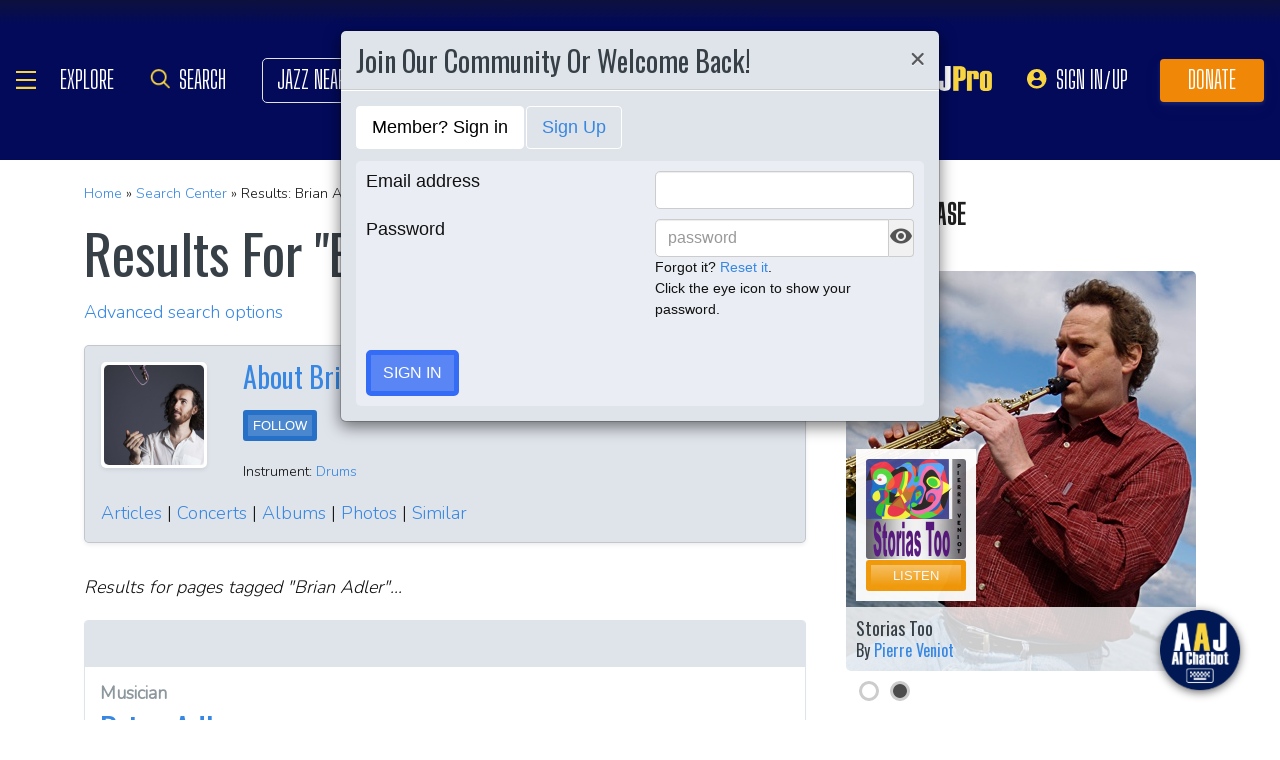

--- FILE ---
content_type: text/css
request_url: https://artificialsuperlatency.blob.core.windows.net/datastore/Chetty/chettystyles-aaj.css
body_size: -435
content:
#chetty-chatbot-button, .chetty-animation-button {
  display: none;
  position: fixed;
  bottom: 30px;
  right: 40px;
  width: 80px;
  height: 80px;
  border: none;
  border-radius: 0%;
  filter: drop-shadow(0 2px 5px rgba(0, 0, 0, 0.6));
  cursor: pointer;
  align-items: center;
  justify-content: center;
  z-index: 2147483643;  /* Ensure it's always on top */
  transition: width 0.2s, height 0.2s;
  background-color: transparent;
  margin-left: -100px;
  overflow: hidden;
  padding-block-end: 1px;
  padding-block-start: 1px;
  padding-inline-end: 6px;
  padding-inline-start: 6px;  
}

#chetty-logoContainer, #chetty-crossContainer {
  animation: chetty-pulse 2.5s infinite;  /* Makes them pulse by default */
}

#chetty-logoContainer:active, #chetty-crossContainer:active {
  animation: chetty-click 0.2s;  /* Applies the 'click' animation when pressed */
}

#chetty-chatbot-button.displayed, .chetty-animation-button.displayed {
  animation: chetty-bubblePop 0.7s cubic-bezier(0.25, 1, 0.5, 1) forwards;
}

@keyframes chetty-bubblePop {
  0% {
      opacity: 0;
      transform: scale(0);
  }
  70% {
      opacity: 1;
      transform: scale(1.2);
  }
  100% {
      opacity: 1;
      transform: scale(1);
  }
}

@keyframes chetty-pulse {
  0% {
    transform: scale(1);
  }
  50% {
    transform: scale(1.1);
  }
  100% {
    transform: scale(1);
  }
}

.chetty-pulse {
  animation: chetty-pulse 2.5s infinite;
}

@keyframes chetty-click {
  50% {
    transform: scale(0.95);
  }
  100% {
    transform: scale(1);
  }
}

@keyframes chetty-grow {
  0% {
    transform: scale(0);
    opacity: 0;
  }
  100% {
    transform: scale(1);
    opacity: 1;
  }
}

@keyframes chetty-spin {
  0% {
    transform: rotate(0deg);
  }
  100% {
    transform: rotate(360deg);
  }
}

#chetty-chatbot-button:active {
  animation: chetty-click 0.2s;
}

@media (max-width: 768px) {
  #chetty-chatbot-button {
    bottom: 50px;
    right: 10px;
    width: 60px;    
    height: 60px;
    font-size: 12px;
  }

  #chetty-chatbot-iframe {
    bottom: 0 !important;
    right: 0 !important;
    top: 0 !important; 
    left: 0 !important;  
    width: 100vw !important;  /* Corrected to viewport width */
    /*height: 88vh !important;  Keeps as viewport height */
    height: 100% !important;
    /*max-height: 1500px!important;*/
    border-radius: 0 !important;  /* No rounded corners */
  }
}

#chetty-chatbot-iframe {
  background-size: cover;
  position: fixed;
  bottom: 130px;
  right: 35px;  /* adjusted back to original */
  width: 400px;
  height: 711px;
  border: none;
  box-shadow: 
    0 4px 10px rgba(0, 0, 0, 0.09), 
    0 10px 25px rgba(0, 0, 0, 0.06), 
    0 20px 40px rgba(0, 0, 0, 0.03);
  z-index: 2147483643;
  display: none;
  border-radius: 15px;
  opacity: 0;
  transform: scale(0);
  transform-origin: bottom right;
  transition: opacity 0.1s ease-in-out, transform 0.1s ease-in-out;
}

/* Reduce height for smaller screens */
@media (max-height: 810px) {
  #chetty-chatbot-iframe {
    height: 600px;
  }
}

@media (max-height: 730px) {
  #chetty-chatbot-iframe {
    height: 520px;
  }
}

@media (max-height: 650px) {
  #chetty-chatbot-iframe {
    height: 400px;
  }
}

#chetty-chatbot-iframe.visible {
  transition: width 200ms ease 0s, height 200ms ease 0s, max-height 200ms ease 0s, transform 300ms cubic-bezier(0, 1.2, 1, 1) 0s, opacity 83ms ease-out 0s;
  opacity: 1;
  transform: scale(1);
}

--- FILE ---
content_type: application/javascript
request_url: https://www.allaboutjazz.com/js2/newslettersubscribe.js
body_size: 325
content:
$(function() {
    // Email regex outside handler for efficiency
    const mailReg = /^[A-Za-z0-9._-]+@[A-Za-z0-9.-]+\.[A-Za-z]{2,6}$/;

    // Use event delegation in case buttons are added dynamically
    $(document).on('click', '.subscribe_news_button', function () {
        const rand_subscribe = this.id;
        const $input = $(`input.${rand_subscribe}`);
        const $span = $(`span.${rand_subscribe}`);
        const subscr_value = $input.val();
        const $button = $(this);

        $button.prop('disabled', true);
        $span.html('').removeClass("err-field").hide();
        $input.removeClass("err-field");

        if (!mailReg.test(subscr_value.trim())) {
            $input.addClass("err-field");
            $span.html("Your email address has incorrect syntax").addClass("err-field").show();
            $button.prop('disabled', false);
            return;
        }

        $.getJSON(
            "//www.allaboutjazz.com/includes/login/newuser.php?email=" + encodeURIComponent(subscr_value) + "&send_calendar_mail=1&newsletter=1&callback=?",
            function (data) {
                $.each(data, function (i, val) {
                    if (i === 'success' && val.res !== 'not') {
                        $('#nav_menu button.close').click();
                        $("#sign_button").click();
                        view_msg_before_reload('signup', '', val.res, subscr_value);
                    }
                    if (val !== '' && i === 'email') {
                        $span.html(val).addClass("err-field").show();
                        $input.addClass("err-field");
                    }
                });
                $button.prop('disabled', false);
            }
        );
    });
});
